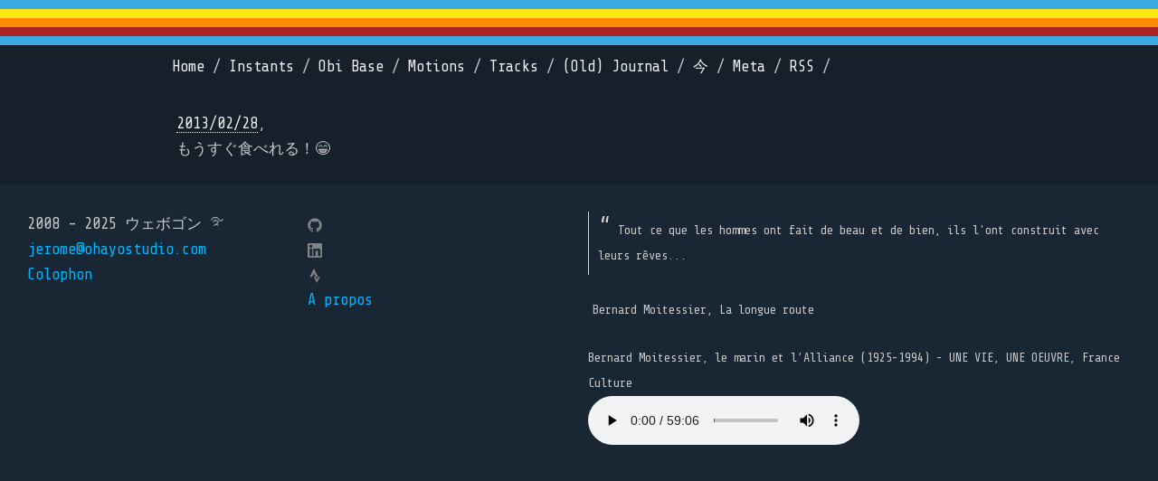

--- FILE ---
content_type: text/html; charset=utf-8
request_url: https://jeromesadou.com/entries/2013/2/28
body_size: 4336
content:
<!--
      ___           ___                         ___           ___           ___           ___
     /\  \         /\__\         _____         /\  \         /\__\         /\  \         /\  \
    _\:\  \       /:/ _/_       /::\  \       /::\  \       /:/ _/_       /::\  \        \:\  \
   /\ \:\  \     /:/ /\__\     /:/\:\  \     /:/\:\  \     /:/ /\  \     /:/\:\  \        \:\  \
  _\:\ \:\  \   /:/ /:/ _/_   /:/ /::\__\   /:/  \:\  \   /:/ /::\  \   /:/  \:\  \   _____\:\  \
 /\ \:\ \:\__\ /:/_/:/ /\__\ /:/_/:/\:|__| /:/__/ \:\__\ /:/__\/\:\__\ /:/__/ \:\__\ /::::::::\__\
 \:\ \:\/:/  / \:\/:/ /:/  / \:\/:/ /:/  / \:\  \ /:/  / \:\  \ /:/  / \:\  \ /:/  / \:\~~\~~\/__/
  \:\ \::/  /   \::/_/:/  /   \::/_/:/  /   \:\  /:/  /   \:\  /:/  /   \:\  /:/  /   \:\  \
   \:\/:/  /     \:\/:/  /     \:\/:/  /     \:\/:/  /     \:\/:/  /     \:\/:/  /     \:\  \
    \::/  /       \::/  /       \::/  /       \::/  /       \::/  /       \::/  /       \:\__\
     \/__/         \/__/         \/__/         \/__/         \/__/         \/__/         \/__/
-->
<!DOCTYPE html>
<html lang="en">
  <head>
    <title>Jérôme Sadou</title>
    <meta name="csrf-param" content="authenticity_token" />
<meta name="csrf-token" content="7NE1tLtaadelJFlbehIDQnVi5QSL+LhvYZ+zsV2Vd+CUFfoGUJeg5ga1gGRqKtD3qswKJAbAVBdR7AGqw+IhbA==" />
    
    <link href="https://fonts.googleapis.com/css?family=Share+Tech+Mono" rel="stylesheet">
    <link rel="stylesheet" media="all" href="/assets/application-43f970d102e20f0471463d66b202a1b5117403f84128b3d7716bf33bb851b1f1.css" data-turbolinks-track="reload" />
    
    <!-- Chart.js for heart rate graphs -->
    <script src="https://cdn.jsdelivr.net/npm/chart.js"></script>
    
    <link rel="manifest" href="/manifest.json">
    <meta name="viewport" content="width=device-width, initial-scale=1, shrink-to-fit=no">
    <link rel="apple-touch-icon" sizes="57x57" href="/favicon-new/apple-icon-57x57.png">
    <link rel="apple-touch-icon" sizes="60x60" href="/favicon-new/apple-icon-60x60.png">
    <link rel="apple-touch-icon" sizes="72x72" href="/favicon-new/apple-icon-72x72.png">
    <link rel="apple-touch-icon" sizes="76x76" href="/favicon-new/apple-icon-76x76.png">
    <link rel="apple-touch-icon" sizes="114x114" href="/favicon-new/apple-icon-114x114.png">
    <link rel="apple-touch-icon" sizes="120x120" href="/favicon-new/apple-icon-120x120.png">
    <link rel="apple-touch-icon" sizes="144x144" href="/favicon-new/apple-icon-144x144.png">
    <link rel="apple-touch-icon" sizes="152x152" href="/favicon-new/apple-icon-152x152.png">
    <link rel="apple-touch-icon" sizes="180x180" href="/favicon-new/apple-icon-180x180.png">
    <link rel="icon" type="image/png" sizes="192x192"  href="/favicon-new/android-icon-192x192.png">
    <link rel="icon" type="image/png" sizes="32x32" href="/favicon-new/favicon-32x32.png">
    <link rel="icon" type="image/png" sizes="96x96" href="/favicon-new/favicon-96x96.png">
    <link rel="icon" type="image/png" sizes="16x16" href="/favicon-new/favicon-16x16.png">
    <link rel="icon" type="image/png" sizes="512x512" href="/favicon-new/favicon-512x512.png">
    <link rel="manifest" href="/favicon-new/manifest.json">
    <meta name="application-name" content="Webogon | Jérôme Sadou"/>
    <meta name="msapplication-TileColor" content="#15202b">
    <meta name="msapplication-TileImage" content="/favicon-new/ms-icon-144x144.png">
    <meta name="theme-color" content="#15202b">
    <link rel="alternate" type="application/rss+xml" title="Jérôme Sadou | Webogon | RSS" href="https://jeromesadou.ccom/rss.xml" />
    <meta name="google-site-verification" content="-VxYiJH6i3oeucvj4_gjHw8F-0_tAN77maiJqUFEgX0" />
    <!-- In your layout file (app/views/layouts/application.html.erb) -->
    <script src="https://api.mapbox.com/mapbox-gl-js/v2.15.0/mapbox-gl.js"></script>
    <link rel="stylesheet" media="screen" href="https://api.mapbox.com/mapbox-gl-js/v2.15.0/mapbox-gl.css" />
  </head>

  <body  >
    <div class='strip'></div>
    <header>
      <nav>
        <ul>
          <li>
            <a href="/">Home</a> /
          </li>
          <li>
            <a href="/instants/grid">Instants</a> /
          </li>
          <li>
            <a href="/obi_base">Obi Base</a> /
          </li>
          <li>
            <a href="/motions">Motions</a> /
          </li>
          <li>
            <a href="/tracks/grid">Tracks</a> /
          </li>
          <li>
            <a href="/posts">(Old) Journal</a> /
          </li>
          <li>
            <a href="/now">今</a> /
          </li>

          <li>
            <a href="/meta">Meta</a> /
          </li>
          <li>
            <a href="/rss.xml">RSS</a> /
          </li>
        </ul>
      </nav>
    </header>
    <div id="container">
    

    <!-- INSTANT -->
    <p>
    <a href="/instants/2013-02-28_20-42">2013/02/28</a>,
    <br>
    もうすぐ食べれる！😁
    </p>






    </div>

    <footer>
      <div>
        <div class="footer-container">
          <div>
            <ul class="contact-list">
              <li>2008 - 2025 ウェボゴン ࿐</li>
              <li><a href="mailto:jerome@ohayostudio.com">jerome@ohayostudio.com</a></li>
              <li><a href="/colophon" id="colophon">Colophon</a></li>
            </ul>
          </div>
          <div>
            <ul class="social-media-list">
              <li>
                <a href="https://github.com/JeromeSadou"><span class="icon icon--github"><svg viewBox="0 0 16 16"><path fill="#828282" d="M7.999,0.431c-4.285,0-7.76,3.474-7.76,7.761 c0,3.428,2.223,6.337,5.307,7.363c0.388,0.071,0.53-0.168,0.53-0.374c0-0.184-0.007-0.672-0.01-1.32 c-2.159,0.469-2.614-1.04-2.614-1.04c-0.353-0.896-0.862-1.135-0.862-1.135c-0.705-0.481,0.053-0.472,0.053-0.472 c0.779,0.055,1.189,0.8,1.189,0.8c0.692,1.186,1.816,0.843,2.258,0.645c0.071-0.502,0.271-0.843,0.493-1.037 C4.86,11.425,3.049,10.76,3.049,7.786c0-0.847,0.302-1.54,0.799-2.082C3.768,5.507,3.501,4.718,3.924,3.65 c0,0,0.652-0.209,2.134,0.796C6.677,4.273,7.34,4.187,8,4.184c0.659,0.003,1.323,0.089,1.943,0.261 c1.482-1.004,2.132-0.796,2.132-0.796c0.423,1.068,0.157,1.857,0.077,2.054c0.497,0.542,0.798,1.235,0.798,2.082 c0,2.981-1.814,3.637-3.543,3.829c0.279,0.24,0.527,0.713,0.527,1.437c0,1.037-0.01,1.874-0.01,2.129 c0,0.208,0.14,0.449,0.534,0.373c3.081-1.028,5.302-3.935,5.302-7.362C15.76,3.906,12.285,0.431,7.999,0.431z"></path></svg></span>
                </a>
              </li>
              <!-- <li>
                <a href="https://twitter.com/jeromesadou"><span class="icon icon--twitter"><svg viewBox="0 0 16 16"><path fill="#828282" d="M15.969,3.058c-0.586,0.26-1.217,0.436-1.878,0.515c0.675-0.405,1.194-1.045,1.438-1.809c-0.632,0.375-1.332,0.647-2.076,0.793c-0.596-0.636-1.446-1.033-2.387-1.033c-1.806,0-3.27,1.464-3.27,3.27 c0,0.256,0.029,0.506,0.085,0.745C5.163,5.404,2.753,4.102,1.14,2.124C0.859,2.607,0.698,3.168,0.698,3.767 c0,1.134,0.577,2.135,1.455,2.722C1.616,6.472,1.112,6.325,0.671,6.08c0,0.014,0,0.027,0,0.041c0,1.584,1.127,2.906,2.623,3.206 C3.02,9.402,2.731,9.442,2.433,9.442c-0.211,0-0.416-0.021-0.615-0.059c0.416,1.299,1.624,2.245,3.055,2.271 c-1.119,0.877-2.529,1.4-4.061,1.4c-0.264,0-0.524-0.015-0.78-0.046c1.447,0.928,3.166,1.469,5.013,1.469 c6.015,0,9.304-4.983,9.304-9.304c0-0.142-0.003-0.283-0.009-0.423C14.976,4.29,15.531,3.714,15.969,3.058z"></path></svg></span>
                </a>
              </li> -->
              <li>
                <a href="https://www.linkedin.com/in/jeromesadou/"><span class="icon icon--linkedin">
                  <svg height="800px" width="800px" version="1.1" id="Layer_1" xmlns="http://www.w3.org/2000/svg" xmlns:xlink="http://www.w3.org/1999/xlink" 
	 viewBox="0 0 382 382" xml:space="preserve">
<path style="fill:#828282;" d="M347.445,0H34.555C15.471,0,0,15.471,0,34.555v312.889C0,366.529,15.471,382,34.555,382h312.889
	C366.529,382,382,366.529,382,347.444V34.555C382,15.471,366.529,0,347.445,0z M118.207,329.844c0,5.554-4.502,10.056-10.056,10.056
	H65.345c-5.554,0-10.056-4.502-10.056-10.056V150.403c0-5.554,4.502-10.056,10.056-10.056h42.806
	c5.554,0,10.056,4.502,10.056,10.056V329.844z M86.748,123.432c-22.459,0-40.666-18.207-40.666-40.666S64.289,42.1,86.748,42.1
	s40.666,18.207,40.666,40.666S109.208,123.432,86.748,123.432z M341.91,330.654c0,5.106-4.14,9.246-9.246,9.246H286.73
	c-5.106,0-9.246-4.14-9.246-9.246v-84.168c0-12.556,3.683-55.021-32.813-55.021c-28.309,0-34.051,29.066-35.204,42.11v97.079
	c0,5.106-4.139,9.246-9.246,9.246h-44.426c-5.106,0-9.246-4.14-9.246-9.246V149.593c0-5.106,4.14-9.246,9.246-9.246h44.426
	c5.106,0,9.246,4.14,9.246,9.246v15.655c10.497-15.753,26.097-27.912,59.312-27.912c73.552,0,73.131,68.716,73.131,106.472
	L341.91,330.654L341.91,330.654z"/>
</svg>
<!-- add linkedin icon here --></span></a>
              </li>
              <li>
                <a href="https://www.strava.com/athletes/jaytri"><span class="icon icon--strava">
                 <svg fill="#828282" width="800px" height="800px" viewBox="0 0 32 32" xmlns="http://www.w3.org/2000/svg">
  <path d="M20.516 23.927l-2.786-5.49h-4.083l6.87 13.563 6.865-13.563h-4.083zM13.953 10.974l3.781 7.464h5.563l-9.344-18.438-9.333 18.438h5.557z"/>
</svg> </span></a>
              </li>
              <li><a href="/apropos">A propos</a></li>
            </ul>
          </div>

          <div class="quote">
            <blockquote>Tout ce que les hommes ont fait de beau et de bien, ils l'ont construit avec leurs rêves...</blockquote>
            <p>Bernard Moitessier,  La longue route
              <figure>
                <figcaption>Bernard Moitessier, le marin et l’Alliance (1925-1994) - UNE VIE, UNE OEUVRE, France Culture</figcaption>
                <audio
                    controls
                    src="https://media.radiofrance-podcast.net/podcast09/10471-22.06.2019-ITEMA_22095189-0.mp3">
                        Your browser does not support the
                        <code>audio</code> element.
                </audio>
              </figure>
            </p>
          </div>
        </div>
      </div>
    </footer>
    <script type="application/ld+json">
    {
      "@context": "https://schema.org",
      "@type": "Person",
      "name": "Jérôme Sadou",
      "url": "http://www.jeromesadou.com",
      "sameAs": [
        "http://instagram.com/JeromeSadou",
        "http://www.linkedin.com/in/JeromeSadou",
        "https://twitter.com/jeromesadou",
        "https://github.com/JeromeSadou",
        "https://www.strava.com/athletes/jaytri"
      ]
    }
    </script>
    <!-- Default Statcounter code -->
    <script type="text/javascript">
    var sc_project=2072045;
    var sc_invisible=1;
    var sc_security="a67606da";
    </script>
    <script type="text/javascript" src="https://www.statcounter.com/counter/counter.js" async></script>
    <noscript>
      <div class="statcounter">
        <a title="free hit counter" href="https://statcounter.com/" target="_blank">
          <img class="statcounter" src="https://c.statcounter.com/2072045/0/a67606da/1/" alt="free hit counter">
        </a>
      </div>
    </noscript>
    <!-- End of Statcounter Code -->
  </body>
</html>


--- FILE ---
content_type: text/css
request_url: https://jeromesadou.com/assets/application-43f970d102e20f0471463d66b202a1b5117403f84128b3d7716bf33bb851b1f1.css
body_size: 33937
content:
.trix-content .attachment-gallery>action-text-attachment,.trix-content .attachment-gallery>.attachment{flex:1 0 33%;padding:0 0.5em;max-width:33%}.trix-content .attachment-gallery.attachment-gallery--2>action-text-attachment,.trix-content .attachment-gallery.attachment-gallery--2>.attachment,.trix-content .attachment-gallery.attachment-gallery--4>action-text-attachment,.trix-content .attachment-gallery.attachment-gallery--4>.attachment{flex-basis:50%;max-width:50%}.trix-content action-text-attachment .attachment{padding:0 !important;max-width:100% !important}.entries.masonry{columns:3}.entries.masonry a{text-decoration:none;border:none}@media only screen and (max-width: 1020px){.entries.masonry{columns:3}}@media only screen and (max-width: 600px){.entries.masonry{columns:2}}.entries.masonry h3{font-weight:400}.charts{margin:auto;width:600px;background-color:#192734;padding:5px 5px 0 5px;text-align:left}@media (max-width: 768px){.charts{width:100%}}.chart{margin:30px 0 0}.chart:first-child{margin:0}.chart--horiz{overflow:auto;height:615px}.chart--horiz li{display:flex}.chart__bar{height:30px;margin-bottom:10px;background:linear-gradient(to left, #c45e4c, #9c0d19);border-top-right-radius:4px;border-bottom-right-radius:4px;opacity:0;animation:1s anim-lightspeed-in ease forwards}.chart--dev .chart__bar:nth-of-type(11){animation-delay:2.7s}.chart--dev .chart__bar:nth-of-type(10){animation-delay:2.5s}.chart--dev .chart__bar:nth-of-type(9){animation-delay:2.3s}.chart--dev .chart__bar:nth-of-type(8){animation-delay:2.1s}.chart--dev .chart__bar:nth-of-type(7){animation-delay:1.9s}.chart--dev .chart__bar:nth-of-type(6){animation-delay:1.7s}.chart--dev .chart__bar:nth-of-type(5){animation-delay:1.5s}.chart--dev .chart__bar:nth-of-type(4){animation-delay:1.3s}.chart--dev .chart__bar:nth-of-type(3){animation-delay:1.1s}.chart--dev .chart__bar:nth-of-type(2){animation-delay:0.9s}.chart--dev .chart__bar:nth-of-type(1){animation-delay:0.7s}.chart__label{padding-left:10px;line-height:30px;color:white;font-size:0.9em;display:ruby}@keyframes anim-lightspeed-in{0%{transform:translateX(-200%);opacity:1}100%{transform:translateX(0);opacity:1}}p.input-text input{width:100%;padding:5px;border-radius:5px}.instant-grid{padding:10px}.instant-grid .card-deck{display:grid;grid-gap:20px;grid-template-columns:repeat(3, 1fr)}.instant-grid .card-deck a{border-bottom:0}@media only screen and (max-width: 768px){.instant-grid .card-deck{grid-template-columns:repeat(2, 1fr)}}.instant-grid .card-deck .card{border-radius:3px;max-width:400px}.instant-grid .card-deck .card img,.instant-grid .card-deck .card video{object-fit:cover;height:400px;width:100%}@media only screen and (max-width: 768px){.instant-grid .card-deck .card{max-width:350px}}@media only screen and (max-width: 575px){.instant-grid .card-deck .card img,.instant-grid .card-deck .card video{height:300px}}.instant-grid .card-deck .card .card-footer{font-size:1.2rem}.c4-izmir{--text-color:#fff;--primary-color:#00B4DB;--secondary-color:#0083B0;--padding:1em;--transition-duration:600ms;--border-margin:15px;--border-width:3px;--border-color:#fff;--border-radius:3px;--image-opacity:.25;display:inline-flex;position:relative;box-sizing:border-box;overflow:hidden;margin:0;padding:0;color:#fff;color:var(--text-color);border-radius:3px;border-radius:var(--border-radius)}.c4-izmir *,.c4-izmir :after,.c4-izmir :before,.c4-izmir:after,.c4-izmir:before{box-sizing:border-box;transition:all 600ms ease;transition:all var(--transition-duration) ease}.c4-izmir figcaption{position:absolute;top:0;left:0;right:0;bottom:0;display:flex;flex-direction:column;justify-content:center;align-items:center;text-align:center;width:100%;z-index:1}.c4-izmir img{object-fit:cover;max-width:100%;width:100%;height:100%}.c4-izmir h1,.c4-izmir h2,.c4-izmir h3,.c4-izmir h4,.c4-izmir h5,.c4-izmir h6,.c4-izmir p{margin-top:0;color:#fff;color:var(--text-color)}.c4-izmir h1:last-child,.c4-izmir h2:last-child,.c4-izmir h3:last-child,.c4-izmir h4:last-child,.c4-izmir h5:last-child,.c4-izmir h6:last-child,.c4-izmir p:last-child{margin-bottom:0}[class*=' c4-border'] figcaption:after,[class*=' c4-border'] figcaption:before,[class*=' c4-border']:after,[class*=' c4-border']:before,[class^=c4-border] figcaption:after,[class^=c4-border] figcaption:before,[class^=c4-border]:after,[class^=c4-border]:before{background-color:#fff;background-color:var(--border-color);position:absolute;content:''}[class*=' c4-border']:after,[class*=' c4-border']:before,[class^=c4-border]:after,[class^=c4-border]:before{z-index:1;height:3px;height:var(--border-width);left:15px;left:var(--border-margin);right:15px;right:var(--border-margin);transform:scaleX(0)}[class*=' c4-border']:before,[class^=c4-border]:before{top:15px;top:var(--border-margin)}[class*=' c4-border']:after,[class^=c4-border]:after{bottom:15px;bottom:var(--border-margin)}[class*=' c4-border'] figcaption,[class^=c4-border] figcaption{z-index:3}[class*=' c4-border'] figcaption:after,[class*=' c4-border'] figcaption:before,[class^=c4-border] figcaption:after,[class^=c4-border] figcaption:before{z-index:-1;width:3px;width:var(--border-width);top:15px;top:var(--border-margin);bottom:15px;bottom:var(--border-margin);transform:scaleY(0)}[class*=' c4-border'] figcaption:before,[class^=c4-border] figcaption:before{left:15px;left:var(--border-margin)}[class*=' c4-border'] figcaption:after,[class^=c4-border] figcaption:after{right:15px;right:var(--border-margin)}:focus>[class*=' c4-border'] figcaption:after,:focus>[class*=' c4-border'] figcaption:before,:focus>[class*=' c4-border']:after,:focus>[class*=' c4-border']:before,:focus>[class^=c4-border] figcaption:after,:focus>[class^=c4-border] figcaption:before,:focus>[class^=c4-border]:after,:focus>[class^=c4-border]:before,[class*=' c4-border'].hover figcaption:after,[class*=' c4-border'].hover figcaption:before,[class*=' c4-border'].hover:after,[class*=' c4-border'].hover:before,[class*=' c4-border']:focus figcaption:after,[class*=' c4-border']:focus figcaption:before,[class*=' c4-border']:focus:after,[class*=' c4-border']:focus:before,[class*=' c4-border']:hover figcaption:after,[class*=' c4-border']:hover figcaption:before,[class*=' c4-border']:hover:after,[class*=' c4-border']:hover:before,[class^=c4-border].hover figcaption:after,[class^=c4-border].hover figcaption:before,[class^=c4-border].hover:after,[class^=c4-border].hover:before,[class^=c4-border]:focus figcaption:after,[class^=c4-border]:focus figcaption:before,[class^=c4-border]:focus:after,[class^=c4-border]:focus:before,[class^=c4-border]:hover figcaption:after,[class^=c4-border]:hover figcaption:before,[class^=c4-border]:hover:after,[class^=c4-border]:hover:before{transform:scale(1)}.c4-border-vert:after,.c4-border-vert:before{transition-duration:0s}.c4-border-vert.hover:after,.c4-border-vert.hover:before,.c4-border-vert:focus:after,.c4-border-vert:focus:before,.c4-border-vert:hover:after,.c4-border-vert:hover:before,:focus>.c4-border-vert:after,:focus>.c4-border-vert:before{transition-delay:480ms}.c4-border-horiz figcaption:after,.c4-border-horiz figcaption:before{transition-duration:0s}.c4-border-bottom:after,.c4-border-horiz.hover figcaption:after,.c4-border-horiz.hover figcaption:before,.c4-border-horiz:focus figcaption:after,.c4-border-horiz:focus figcaption:before,.c4-border-horiz:hover figcaption:after,.c4-border-horiz:hover figcaption:before,:focus>.c4-border-horiz figcaption:after,:focus>.c4-border-horiz figcaption:before{transition-delay:480ms}.c4-border-bottom:after,.c4-border-bottom:before{transition-duration:0s}.c4-border-bottom figcaption:after,.c4-border-bottom figcaption:before{transform-origin:100% 100%}.c4-border-bottom.hover:before,.c4-border-bottom:focus:before,.c4-border-bottom:hover:before,:focus>.c4-border-bottom:before{transition-delay:480ms}.c4-border-bottom.hover:after,.c4-border-bottom:focus:after,.c4-border-bottom:hover:after,:focus>.c4-border-bottom:after{transition-delay:0s}.c4-border-top:before{transition-delay:480ms}.c4-border-top:after,.c4-border-top:before{transition-duration:0s}.c4-border-top figcaption:after,.c4-border-top figcaption:before{transform-origin:0 0}.c4-border-top.hover:after,.c4-border-top:focus:after,.c4-border-top:hover:after,:focus>.c4-border-top:after{transition-delay:480ms}.c4-border-top.hover:before,.c4-border-top:focus:before,.c4-border-top:hover:before,:focus>.c4-border-top:before{transition-delay:0s}.c4-border-right:after,.c4-border-right:before{transform-origin:100% 100%}.c4-border-right figcaption:after{transition-delay:480ms}.c4-border-right figcaption:after,.c4-border-right figcaption:before{transition-duration:0s}.c4-border-right.hover figcaption:before,.c4-border-right:focus figcaption:before,.c4-border-right:hover figcaption:before,:focus>.c4-border-right figcaption:before{transition-delay:480ms}.c4-border-right.hover figcaption:after,.c4-border-right:focus figcaption:after,.c4-border-right:hover figcaption:after,:focus>.c4-border-right figcaption:after{transition-delay:0s}.c4-border-left:after,.c4-border-left:before{transform-origin:0 0}.c4-border-left figcaption:before{transition-delay:480ms}.c4-border-left figcaption:after,.c4-border-left figcaption:before{transition-duration:0s}.c4-border-left.hover figcaption:after,.c4-border-left:focus figcaption:after,.c4-border-left:hover figcaption:after,:focus>.c4-border-left figcaption:after{transition-delay:480ms}.c4-border-left.hover figcaption:before,.c4-border-left:focus figcaption:before,.c4-border-left:hover figcaption:before,:focus>.c4-border-left figcaption:before{transition-delay:0s}.c4-border-corners-1 figcaption:before,.c4-border-corners-1:before{transform-origin:0 0}.c4-border-corners-1 figcaption:after,.c4-border-corners-1:after,.c4-border-corners-2 figcaption:before,.c4-border-corners-2:before{transform-origin:100% 100%}.c4-border-corners-2 figcaption:after,.c4-border-corners-2:after,.c4-border-top-left figcaption:after,.c4-border-top-left figcaption:before,.c4-border-top-left:after,.c4-border-top-left:before{transform-origin:0 0}.c4-border-top-left:before{transition-delay:480ms;transition-delay:calc(var(--transition-duration) / 1.25)}.c4-border-top-left:after{transition-delay:0s}.c4-border-top-left figcaption:before{transition-delay:480ms;transition-delay:calc(var(--transition-duration) / 1.25)}.c4-border-top-left figcaption:after,.c4-border-top-left.hover:before,.c4-border-top-left:focus:before,.c4-border-top-left:hover:before,:focus>.c4-border-top-left:before{transition-delay:0s}.c4-border-top-left.hover:after,.c4-border-top-left:focus:after,.c4-border-top-left:hover:after,:focus>.c4-border-top-left:after{transition-delay:480ms;transition-delay:calc(var(--transition-duration) / 1.25)}.c4-border-top-left.hover figcaption:before,.c4-border-top-left:focus figcaption:before,.c4-border-top-left:hover figcaption:before,:focus>.c4-border-top-left figcaption:before{transition-delay:0s}.c4-border-top-left.hover figcaption:after,.c4-border-top-left:focus figcaption:after,.c4-border-top-left:hover figcaption:after,:focus>.c4-border-top-left figcaption:after{transition-delay:480ms;transition-delay:calc(var(--transition-duration) / 1.25)}.c4-border-top-right figcaption:after,.c4-border-top-right figcaption:before,.c4-border-top-right:after,.c4-border-top-right:before{transform-origin:100% 0}.c4-border-top-right:before{transition-delay:480ms;transition-delay:calc(var(--transition-duration) / 1.25)}.c4-border-top-right figcaption:before,.c4-border-top-right:after{transition-delay:0s}.c4-border-top-right figcaption:after{transition-delay:480ms;transition-delay:calc(var(--transition-duration) / 1.25)}.c4-border-top-right.hover:before,.c4-border-top-right:focus:before,.c4-border-top-right:hover:before,:focus>.c4-border-top-right:before{transition-delay:0s}.c4-border-top-right.hover figcaption:before,.c4-border-top-right.hover:after,.c4-border-top-right:focus figcaption:before,.c4-border-top-right:focus:after,.c4-border-top-right:hover figcaption:before,.c4-border-top-right:hover:after,:focus>.c4-border-top-right figcaption:before,:focus>.c4-border-top-right:after{transition-delay:480ms;transition-delay:calc(var(--transition-duration) / 1.25)}.c4-border-top-right.hover figcaption:after,.c4-border-top-right:focus figcaption:after,.c4-border-top-right:hover figcaption:after,:focus>.c4-border-top-right figcaption:after{transition-delay:0s}.c4-border-bottom-left figcaption:after,.c4-border-bottom-left figcaption:before,.c4-border-bottom-left:after,.c4-border-bottom-left:before{transform-origin:0 100%}.c4-border-bottom-left:before{transition-delay:0s}.c4-border-bottom-left figcaption:before,.c4-border-bottom-left:after{transition-delay:480ms;transition-delay:calc(var(--transition-duration) / 1.25)}.c4-border-bottom-left figcaption:after{transition-delay:0s}.c4-border-bottom-left.hover:before,.c4-border-bottom-left:focus:before,.c4-border-bottom-left:hover:before,:focus>.c4-border-bottom-left:before{transition-delay:480ms;transition-delay:calc(var(--transition-duration) / 1.25)}.c4-border-bottom-left.hover figcaption:before,.c4-border-bottom-left.hover:after,.c4-border-bottom-left:focus figcaption:before,.c4-border-bottom-left:focus:after,.c4-border-bottom-left:hover figcaption:before,.c4-border-bottom-left:hover:after,:focus>.c4-border-bottom-left figcaption:before,:focus>.c4-border-bottom-left:after{transition-delay:0s}.c4-border-bottom-left.hover figcaption:after,.c4-border-bottom-left:focus figcaption:after,.c4-border-bottom-left:hover figcaption:after,:focus>.c4-border-bottom-left figcaption:after{transition-delay:480ms;transition-delay:calc(var(--transition-duration) / 1.25)}.c4-border-bottom-right figcaption:after,.c4-border-bottom-right figcaption:before,.c4-border-bottom-right:after,.c4-border-bottom-right:before{transform-origin:100% 100%}.c4-border-bottom-right:before{transition-delay:0s}.c4-border-bottom-right:after{transition-delay:480ms;transition-delay:calc(var(--transition-duration) / 1.25)}.c4-border-bottom-right figcaption:before{transition-delay:0s}.c4-border-bottom-right figcaption:after,.c4-border-bottom-right.hover:before,.c4-border-bottom-right:focus:before,.c4-border-bottom-right:hover:before,:focus>.c4-border-bottom-right:before{transition-delay:480ms;transition-delay:calc(var(--transition-duration) / 1.25)}.c4-border-bottom-right.hover:after,.c4-border-bottom-right:focus:after,.c4-border-bottom-right:hover:after,:focus>.c4-border-bottom-right:after{transition-delay:0s}.c4-border-bottom-right.hover figcaption:before,.c4-border-bottom-right:focus figcaption:before,.c4-border-bottom-right:hover figcaption:before,:focus>.c4-border-bottom-right figcaption:before{transition-delay:480ms;transition-delay:calc(var(--transition-duration) / 1.25)}.c4-border-bottom-right.hover figcaption:after,.c4-border-bottom-right:focus figcaption:after,.c4-border-bottom-right:hover figcaption:after,:focus>.c4-border-bottom-right figcaption:after{transition-delay:0s}.c4-border-cc-1 figcaption:after,.c4-border-cc-1 figcaption:before,.c4-border-cc-1:after,.c4-border-cc-1:before{transition-duration:300ms}.c4-border-cc-1 figcaption:after,.c4-border-cc-1:before{transform-origin:0 0}.c4-border-cc-1 figcaption:before,.c4-border-cc-1:after{transform-origin:100% 100%}.c4-border-cc-1:before{transition-delay:600ms}.c4-border-cc-1:after{transition-delay:0s}.c4-border-cc-1 figcaption:before{transition-delay:900ms}.c4-border-cc-1 figcaption:after,.c4-border-cc-1.hover:before,.c4-border-cc-1:focus:before,.c4-border-cc-1:hover:before,:focus>.c4-border-cc-1:before{transition-delay:300ms}.c4-border-cc-1.hover:after,.c4-border-cc-1:focus:after,.c4-border-cc-1:hover:after,:focus>.c4-border-cc-1:after{transition-delay:900ms}.c4-border-cc-1.hover figcaption:before,.c4-border-cc-1:focus figcaption:before,.c4-border-cc-1:hover figcaption:before,:focus>.c4-border-cc-1 figcaption:before{transition-delay:0s}.c4-border-cc-1.hover figcaption:after,.c4-border-cc-1:focus figcaption:after,.c4-border-cc-1:hover figcaption:after,:focus>.c4-border-cc-1 figcaption:after{transition-delay:600ms}.c4-border-ccc-1 figcaption:after,.c4-border-ccc-1 figcaption:before,.c4-border-ccc-1:after,.c4-border-ccc-1:before{transition-duration:400ms}.c4-border-ccc-1 figcaption:after,.c4-border-ccc-1:before{transform-origin:100% 100%}.c4-border-ccc-1 figcaption:before,.c4-border-ccc-1:after{transform-origin:0 0}.c4-border-ccc-1:before{transition-delay:0s}.c4-border-ccc-1:after{transition-delay:600ms}.c4-border-ccc-1 figcaption:before{transition-delay:900ms}.c4-border-ccc-1 figcaption:after{transition-delay:300ms}.c4-border-ccc-1.hover:before,.c4-border-ccc-1:focus:before,.c4-border-ccc-1:hover:before,:focus>.c4-border-ccc-1:before{transition-delay:900ms}.c4-border-ccc-1.hover:after,.c4-border-ccc-1:focus:after,.c4-border-ccc-1:hover:after,:focus>.c4-border-ccc-1:after{transition-delay:300ms}.c4-border-ccc-1.hover figcaption:before,.c4-border-ccc-1:focus figcaption:before,.c4-border-ccc-1:hover figcaption:before,:focus>.c4-border-ccc-1 figcaption:before{transition-delay:0s}.c4-border-ccc-1.hover figcaption:after,.c4-border-ccc-1:focus figcaption:after,.c4-border-ccc-1:hover figcaption:after,:focus>.c4-border-ccc-1 figcaption:after{transition-delay:600ms}.c4-border-cc-2 figcaption:after,.c4-border-cc-2:before{transform-origin:0 0}.c4-border-cc-2 figcaption:before,.c4-border-cc-2:after,.c4-border-ccc-2 figcaption:after,.c4-border-ccc-2:before{transform-origin:100% 100%}.c4-border-cc-3 figcaption:after,.c4-border-cc-3:before,.c4-border-ccc-2 figcaption:before,.c4-border-ccc-2:after{transform-origin:0 0}.c4-border-cc-3 figcaption:before,.c4-border-cc-3:after{transform-origin:100% 100%}.c4-border-cc-3:before{right:33px;right:calc(var(--border-margin) + var(--border-margin) + var(--border-width));left:0}.c4-border-cc-3:after{left:33px;left:calc(var(--border-margin) + var(--border-margin) + var(--border-width));right:0}.c4-border-cc-3 figcaption:before{top:33px;top:calc(var(--border-margin) + var(--border-margin) + var(--border-width));bottom:0}.c4-border-cc-3 figcaption:after{bottom:33px;bottom:calc(var(--border-margin) + var(--border-margin) + var(--border-width));top:0}.c4-border-ccc-3 figcaption:after,.c4-border-ccc-3:before{transform-origin:100% 100%}.c4-border-ccc-3 figcaption:before,.c4-border-ccc-3:after{transform-origin:0 0}.c4-border-ccc-3:before{left:33px;left:calc(var(--border-margin) + var(--border-margin) + var(--border-width));right:0}.c4-border-ccc-3:after{right:33px;right:calc(var(--border-margin) + var(--border-margin) + var(--border-width));left:0}.c4-border-ccc-3 figcaption:before{bottom:33px;bottom:calc(var(--border-margin) + var(--border-margin) + var(--border-width));top:0}.c4-border-ccc-3 figcaption:after{top:33px;top:calc(var(--border-margin) + var(--border-margin) + var(--border-width));bottom:0}.c4-border-fade figcaption:after,.c4-border-fade figcaption:before,.c4-border-fade:after,.c4-border-fade:before{transform:scale(1);opacity:0}.c4-border-fade.hover figcaption:after,.c4-border-fade.hover figcaption:before,.c4-border-fade.hover:after,.c4-border-fade.hover:before,.c4-border-fade:focus figcaption:after,.c4-border-fade:focus figcaption:before,.c4-border-fade:focus:after,.c4-border-fade:focus:before,.c4-border-fade:hover figcaption:after,.c4-border-fade:hover figcaption:before,.c4-border-fade:hover:after,.c4-border-fade:hover:before,:focus>.c4-border-fade figcaption:after,:focus>.c4-border-fade figcaption:before,:focus>.c4-border-fade:after,:focus>.c4-border-fade:before{opacity:1}@media screen and (-ms-high-contrast: active), screen and (-ms-high-contrast: none){[class*=' c4-border']:after,[class*=' c4-border']:before,[class^=c4-border]:after,[class^=c4-border]:before{height:3px;left:15px;right:15px}[class*=' c4-border']:before,[class^=c4-border]:before{top:15px}[class*=' c4-border']:after,[class^=c4-border]:after{bottom:15px}[class*=' c4-border'] figcaption:after,[class*=' c4-border'] figcaption:before,[class^=c4-border] figcaption:after,[class^=c4-border] figcaption:before{width:3px;top:15px;bottom:15px}[class*=' c4-border'] figcaption:before,[class^=c4-border] figcaption:before{left:15px}[class*=' c4-border'] figcaption:after,[class^=c4-border] figcaption:after{right:15px}}.c4-image-zoom-in.hover img,.c4-image-zoom-in:focus img,.c4-image-zoom-in:hover img,.c4-image-zoom-out img,:focus>.c4-image-zoom-in img{transform:scale(1.25)}.c4-image-zoom-out.hover img,.c4-image-zoom-out:focus img,.c4-image-zoom-out:hover img,:focus>.c4-image-zoom-out img{transform:scale(1)}.c4-image-pan-up img{transform-origin:top;transform:scale(1.2) translate(0, 0)}.c4-image-pan-up.hover img,.c4-image-pan-up:focus img,.c4-image-pan-up:hover img,:focus>.c4-image-pan-up img{transform:scale(1.2) translate(0, -15%)}.c4-image-pan-down img{transform-origin:bottom;transform:scale(1.2) translate(0, 0)}.c4-image-pan-down:focus img,.c4-image-pan-down:hover img,:focus>.c4-image-pan-down img{transform:scale(1.2) translate(0, 15%)}.c4-image-pan-left img{transform-origin:left;transform:scale(1.2) translate(0, 0)}.c4-image-pan-left.hover img,.c4-image-pan-left:focus img,.c4-image-pan-left:hover img,:focus>.c4-image-pan-left img{transform:scale(1.2) translate(-15%, 0)}.c4-image-pan-right img{transform-origin:right;transform:scale(1.2) translate(0, 0)}.c4-image-pan-right.hover img,.c4-image-pan-right:focus img,.c4-image-pan-right:hover img,:focus>.c4-image-pan-right img{transform:scale(1.2) translate(15%, 0)}.c4-image-blur.hover img,.c4-image-blur:focus img,.c4-image-blur:hover img,:focus>.c4-image-blur img{filter:blur(4px);transform:scale(1.1)}.c4-image-rotate-left img{transform:scale(1.1) translate(0, 0)}.c4-image-rotate-left.hover img,.c4-image-rotate-left:focus img,.c4-image-rotate-left:hover img,:focus>.c4-image-rotate-left img{transform:scale(1.3) rotate(-15deg)}.c4-image-rotate-right img{transform:scale(1.1) translate(0, 0)}.c4-image-rotate-right.hover img,.c4-image-rotate-right:focus img,.c4-image-rotate-right:hover img,:focus>.c4-image-rotate-right img{transform:scale(1.3) rotate(15deg)}.c4-delay-100,.c4-delay-100>*{transition-delay:100ms}.c4-delay-200,.c4-delay-200>*{transition-delay:200ms}.c4-delay-300,.c4-delay-300>*{transition-delay:300ms}.c4-delay-400,.c4-delay-400>*{transition-delay:400ms}.c4-delay-500,.c4-delay-500>*{transition-delay:500ms}.c4-delay-600,.c4-delay-600>*{transition-delay:600ms}.c4-delay-700,.c4-delay-700>*{transition-delay:700ms}.c4-delay-800,.c4-delay-800>*{transition-delay:800ms}.c4-delay-900,.c4-delay-900>*{transition-delay:900ms}.c4-delay-1000,.c4-delay-1000>*{transition-delay:1000ms}[class*=' c4-fade'],[class*=' c4-fade']>*,[class*=' c4-reveal'],[class*=' c4-reveal']>*,[class*=' c4-rotate'],[class*=' c4-rotate']>*,[class^=c4-fade],[class^=c4-fade]>*,[class^=c4-reveal],[class^=c4-reveal]>*,[class^=c4-rotate],[class^=c4-rotate]>*{display:inline-block}[class*=' c4-fade']>:last-child,[class*=' c4-reveal']>:last-child,[class*=' c4-rotate']>:last-child,[class^=c4-fade]>:last-child,[class^=c4-reveal]>:last-child,[class^=c4-rotate]>:last-child{margin-bottom:0}[class*=' c4-reveal'],[class*=' c4-rotate'],[class^=c4-reveal],[class^=c4-rotate]{overflow:hidden;opacity:1}[class*=' c4-fade'],[class^=c4-fade]{opacity:0}.c4-izmir.hover [class*=' c4-fade'],.c4-izmir.hover [class^=c4-fade],.c4-izmir:focus [class*=' c4-fade'],.c4-izmir:focus [class^=c4-fade],.c4-izmir:hover [class*=' c4-fade'],.c4-izmir:hover [class^=c4-fade],:focus>.c4-izmir [class*=' c4-fade'],:focus>.c4-izmir [class^=c4-fade]{opacity:1;transform:translate(0)}.c4-izmir.hover [class*=' c4-reveal'],.c4-izmir.hover [class*=' c4-rotate'],.c4-izmir.hover [class^=c4-reveal],.c4-izmir.hover [class^=c4-rotate],.c4-izmir:focus [class*=' c4-reveal'],.c4-izmir:focus [class*=' c4-rotate'],.c4-izmir:focus [class^=c4-reveal],.c4-izmir:focus [class^=c4-rotate],.c4-izmir:hover [class*=' c4-reveal'],.c4-izmir:hover [class*=' c4-rotate'],.c4-izmir:hover [class^=c4-reveal],.c4-izmir:hover [class^=c4-rotate],:focus>.c4-izmir [class*=' c4-reveal'],:focus>.c4-izmir [class*=' c4-rotate'],:focus>.c4-izmir [class^=c4-reveal],:focus>.c4-izmir [class^=c4-rotate]{opacity:1}.c4-izmir.hover [class*=' c4-reveal']>*,.c4-izmir.hover [class*=' c4-rotate']>*,.c4-izmir.hover [class^=c4-reveal]>*,.c4-izmir.hover [class^=c4-rotate]>*,.c4-izmir:focus [class*=' c4-reveal']>*,.c4-izmir:focus [class*=' c4-rotate']>*,.c4-izmir:focus [class^=c4-reveal]>*,.c4-izmir:focus [class^=c4-rotate]>*,.c4-izmir:hover [class*=' c4-reveal']>*,.c4-izmir:hover [class*=' c4-rotate']>*,.c4-izmir:hover [class^=c4-reveal]>*,.c4-izmir:hover [class^=c4-rotate]>*,:focus>.c4-izmir [class*=' c4-reveal']>*,:focus>.c4-izmir [class*=' c4-rotate']>*,:focus>.c4-izmir [class^=c4-reveal]>*,:focus>.c4-izmir [class^=c4-rotate]>*{transform:translate(0) rotate(0deg)}.c4-fade-up{transform:translateY(1.5rem)}.c4-fade-down{transform:translateY(-1.5rem)}.c4-fade-left{transform:translateX(1.5rem)}.c4-fade-right{transform:translateX(-1.5rem)}.c4-reveal-up>*{transform:translateY(100%)}.c4-reveal-down>*{transform:translateY(-100%)}.c4-reveal-left>*{transform:translateX(100%)}.c4-reveal-right>*{transform:translateX(-100%)}.c4-rotate-up-right>*{transform-origin:bottom left;transform:rotate(90deg)}.c4-rotate-up-left>*{transform-origin:bottom right;transform:rotate(-90deg)}.c4-rotate-down-right>*{transform-origin:top left;transform:rotate(-90deg)}.c4-rotate-down-left>*{transform-origin:top right;transform:rotate(90deg)}.c4-gradient-top{background-image:linear-gradient(180deg, #00B4DB 0, #0083B0 100%);background-image:linear-gradient(180deg, var(--primary-color) 0, var(--secondary-color) 100%)}.c4-gradient-left{background-image:linear-gradient(90deg, #00B4DB 0, #0083B0 100%);background-image:linear-gradient(90deg, var(--primary-color) 0, var(--secondary-color) 100%)}.c4-gradient-right{background-image:linear-gradient(270deg, #00B4DB 0, #0083B0 100%);background-image:linear-gradient(270deg, var(--primary-color) 0, var(--secondary-color) 100%)}.c4-gradient-bottom{background-image:linear-gradient(0deg, #00B4DB 0, #0083B0 100%);background-image:linear-gradient(0deg, var(--primary-color) 0, var(--secondary-color) 100%)}.c4-gradient-top-left{background-image:linear-gradient(135deg, #00B4DB 0, #0083B0 100%);background-image:linear-gradient(135deg, var(--primary-color) 0, var(--secondary-color) 100%)}.c4-gradient-top-right{background-image:linear-gradient(225deg, #00B4DB 0, #0083B0 100%);background-image:linear-gradient(225deg, var(--primary-color) 0, var(--secondary-color) 100%)}.c4-gradient-bottom-left{background-image:linear-gradient(45deg, #00B4DB 0, #0083B0 100%);background-image:linear-gradient(45deg, var(--primary-color) 0, var(--secondary-color) 100%)}.c4-gradient-bottom-right{background-image:linear-gradient(315deg, #00B4DB 0, #0083B0 100%);background-image:linear-gradient(315deg, var(--primary-color) 0, var(--secondary-color) 100%)}.c4-izmir .c4-layout-top-left{justify-content:flex-start;align-items:flex-start;text-align:left}.c4-izmir .c4-layout-top-center{justify-content:flex-start}.c4-izmir .c4-layout-top-right{justify-content:flex-start;align-items:flex-end;text-align:right}.c4-izmir .c4-layout-center-left{align-items:flex-start;text-align:left}.c4-izmir .c4-layout-center-right{align-items:flex-end;text-align:right}.c4-izmir .c4-layout-bottom-left{justify-content:flex-end;align-items:flex-start;text-align:left}.c4-izmir .c4-layout-bottom-center{justify-content:flex-end}.c4-izmir .c4-layout-bottom-right{justify-content:flex-end;align-items:flex-end;text-align:right}.c4-izmir{background-color:#00B4DB;background-color:var(--primary-color)}.c4-izmir figcaption{padding:2em;padding:calc(var(--padding) * 2)}.c4-izmir figcaption>*{opacity:0}.c4-izmir.hover>img,.c4-izmir:focus>img,.c4-izmir:hover>img,:focus>.c4-izmir>img{opacity:.25;opacity:var(--image-opacity)}.c4-izmir.hover figcaption>*,.c4-izmir:focus figcaption>*,.c4-izmir:hover figcaption>*,:focus>.c4-izmir figcaption>*{opacity:1}.masonry{box-sizing:border-box;column-count:2;column-gap:30px;grid-row-gap:30px;max-width:98%;margin:0 auto}@media (max-width: 768px){.masonry{column-gap:10px;grid-row-gap:10px}}.masonry a{color:#c8c8c8;overflow:hidden}.masonry a .masonry__item{overflow:hidden;display:inline-block;width:100%;margin-bottom:15px}.masonry a .masonry__item p{margin:0;text-align:left}@media (max-width: 768px){.masonry a .masonry__item h3{line-height:16px}}.masonry a .masonry__item .poster>img,.masonry a .masonry__item .poster>* img{filter:grayscale(50%);transition:all 0.3s;display:inline;max-width:100%;border-radius:7px;padding:0}.masonry a .masonry__item .poster>img:hover,.masonry a .masonry__item .poster>* img:hover{transform:scale(1.1);filter:none}.masonry a .masonry__item .poster.track{background-color:#192734;border-radius:7px;text-align:center}.masonry a .masonry__item .poster.track p{line-height:1.1em;padding:10px}@media (max-width: 768px){.masonry a .masonry__item .poster.track p{padding:5px 0 0 3px}}.meta-display{max-width:900px;margin:20px auto 20px auto}.meta-display div{border-radius:3px}.meta-display-1{margin:2px;height:20px;width:20px;background-color:#cda15c;float:left;font-size:0.6em;text-align:center;color:#eee}.meta-display-2{margin:2px;height:20px;width:20px;background-color:indianred;float:left;font-size:0.6em;text-align:center;color:#eee}.meta-display-3{margin:2px;height:20px;width:20px;background-color:#96332b;float:left;font-size:0.6em;text-align:center;color:#eee}.meta-display-4{margin:2px;height:20px;width:20px;background-color:red;float:left;font-size:0.6em;text-align:center;color:#eee}.meta-display-0{margin:2px;height:20px;width:20px;background-color:#2b435a;float:left;font-size:0.6em}.stats{max-width:900px;margin:20px auto 20px auto}.stats .numbers{width:33%;float:left}body{text-align:left;background-color:#15202b;color:#c8c8c8;font-family:'Share Tech Mono', Monospace, Courier;font-size:17px;line-height:28px;-webkit-font-smoothing:antialiased;-moz-osx-font-smoothing:grayscale;margin:0}body a{color:#eee;text-decoration:none;border-bottom:1px dotted #eee}body.light-theme{background-color:#fff;color:#05080e}body.light-theme a{color:#0f191f;text-decoration:none}body.light-theme #container a{border-bottom:1px dotted rgba(27,127,204,0.8)}body.light-theme #container .masonry a{border:none}body.light-theme .masonry a .masonry__item .poster.track{background-color:#f9f7f7}body.light-theme .masonry a .masonry__item .poster.track p{color:#666}body.light-theme .charts{background-color:#cbeefa}body.light-theme .meta-display-0{background-color:#9bcdde}body.light-theme .title h4{background-color:rgba(27,127,204,0.8);padding-left:10px}body.light-theme footer{background-color:#cbeefa}body blockquote{border-left:1px solid #cfcfcf;padding:.5em 10px;quotes:"“" "";margin:0}body blockquote::before{color:#cfcfcf;content:open-quote;font-size:2em;line-height:.1em;margin-right:.25em}body .title{max-width:900px;margin:20px auto 20px auto;text-align:left;padding:5px}@media (max-width: 768px){body .title{width:100%}}body .title h4{text-align:left;margin:auto;font-size:1em;font-weight:lighter;text-transform:uppercase;color:#FFF}body ul{list-style:none;margin:0;padding:0}body ul.tags{max-width:900px;margin:20px auto 20px auto;text-align:left;padding:5px}@media (max-width: 768px){body ul.tags{width:100%}}body ul li{display:inline}body ul li a{text-decoration:none}body ul li a:hover{border-bottom:1px dotted #c8c8c8}body ul li.not-inline{display:list-item;text-align:left;margin-bottom:2em}body ul li.mb-0{margin-bottom:0}body header{padding:10px}@media (min-width: 900px){body header{width:900px;margin:auto}}body header nav{display:grid}body header nav a{text-decoration:none;border:none}body header nav h1{margin-top:-58px;grid-column:1 / 2;font-weight:200}body header nav h1 span#title-jp{font-size:0.9rem}body .strip{background:linear-gradient(#3aa9e0 20%, #f7e712 0, #f7e712 40%, #ff8c00 0, #ff8c00 60%, #aa2323 0, #aa2323 80%, #3aa9e0 0);height:50px}body p{max-width:900px;margin:20px auto 20px auto;text-align:left;padding:5px}@media (max-width: 768px){body p{width:100%}}body p img,body p video{width:98%;text-align:center;display:block;margin:auto}@media (min-width: 769px){body p img,body p video{width:600px}}body p ul{width:100%;margin:auto}body div#container{width:100%;max-width:900px;margin:auto}body div#container.large{max-width:1200px}body div#container article{max-width:900px;text-align:left;margin:20px auto 20px auto}@media (max-width: 768px){body div#container article img,body div#container article video{width:100%}}@media (min-width: 769px){body div#container p.post-featured-image img{width:300px}}body div#container .pagination{margin-bottom:20px;text-align:center}body div#container .text-left{text-align:left}body video{width:100%;max-width:600px}body .motion{display:grid;grid-template-columns:180px 1fr;margin:5px}body .motion p.motion__date-title{padding:20px 10px;margin:0}body .videowrapper{float:none;clear:both;width:100%;position:relative;padding-bottom:56.25%;padding-top:25px;height:0}body .videowrapper iframe{position:absolute;top:0;left:0;width:100%;height:100%}body footer{text-align:left;width:100%;margin:auto;background-color:#192734}body footer a{color:#00B4FF;border:none}body footer div{padding:10px}body footer div .footer-heading{font-size:18px;margin-bottom:15px;color:#00B4FF}body footer div .footer-container{display:grid;grid-template-columns:1fr 1fr 2fr}@media (max-width: 768px){body footer div .footer-container{grid-template-columns:100%}}body footer div .contact-list,body footer div .social-media-list{list-style:none;margin-left:0}body footer div .contact-list li,body footer div .social-media-list li{display:list-item;text-align:-webkit-match-parent}body footer div .icon>svg{display:inline-block;width:16px;height:16px;vertical-align:middle}body footer div p.note{margin:0 0 15px 0}body footer div .quote{font-size:0.8em}body footer figure{margin:0}body iframe{border:0}
